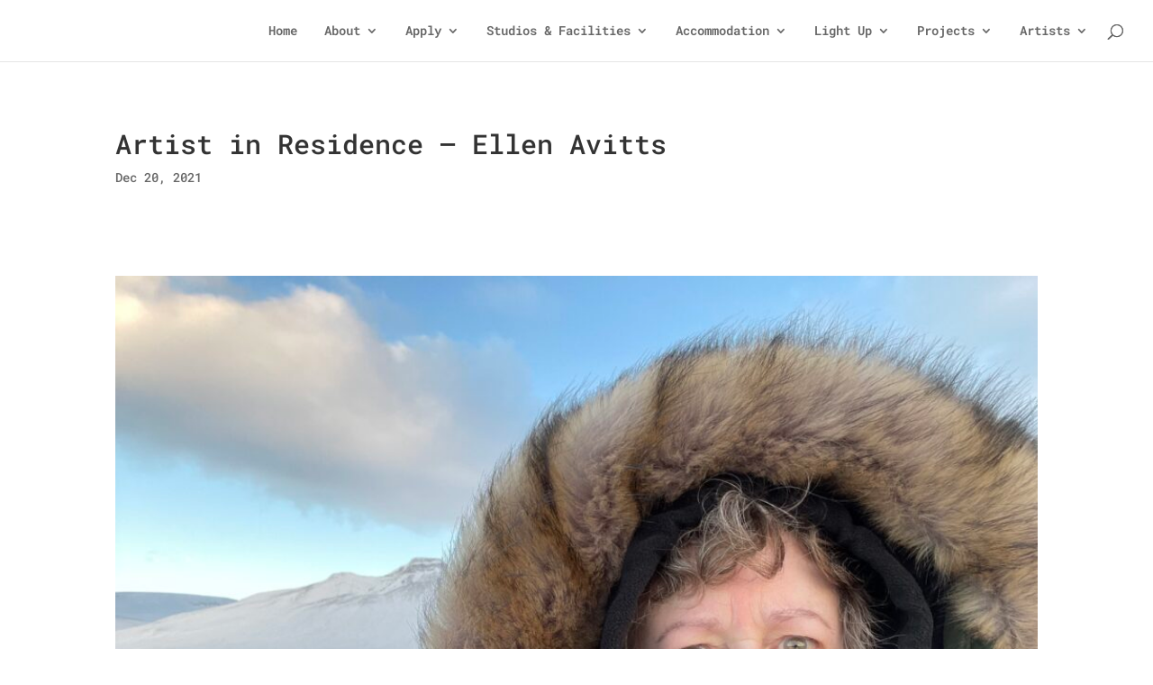

--- FILE ---
content_type: text/css
request_url: https://neslist.is/wp-content/et-cache/235073/et-core-unified-235073.min.css?ver=1734929897
body_size: -371
content:
#main-header #logo{display:none}